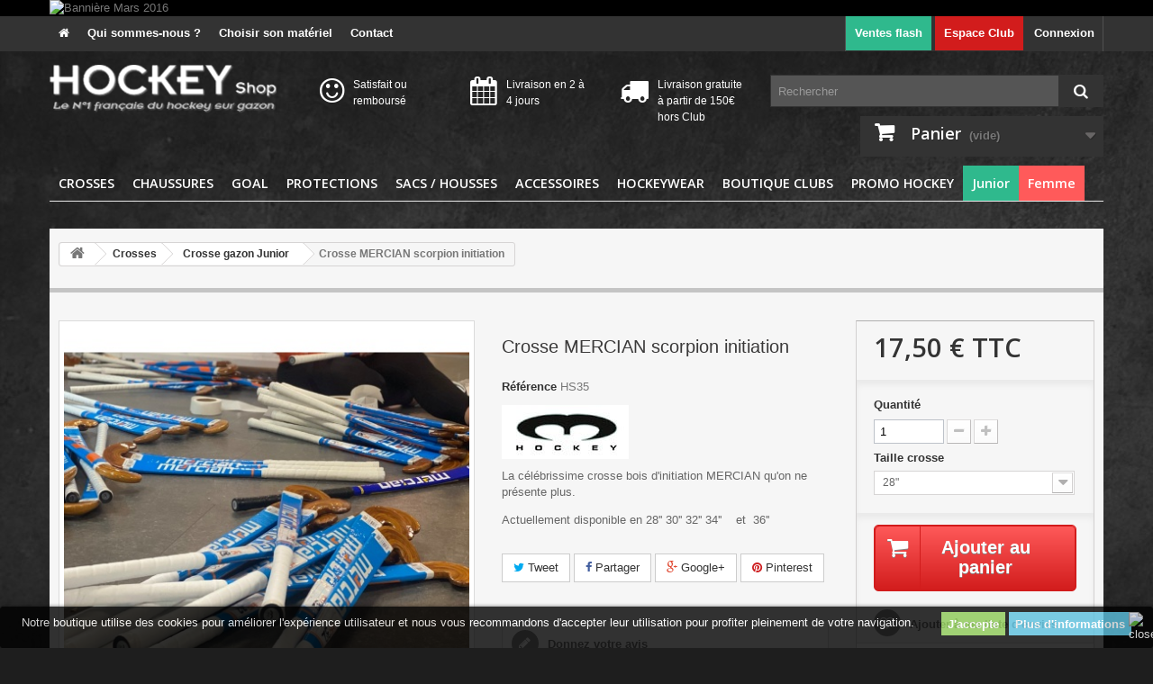

--- FILE ---
content_type: text/html; charset=utf-8
request_url: https://www.hockey-shop.fr/crosse-gazon-junior/8-crosse-mercian-scorpion-initiation.html
body_size: 11603
content:
<!DOCTYPE HTML> <!--[if lt IE 7]><html class="no-js lt-ie9 lt-ie8 lt-ie7" lang="fr-fr"><![endif]--> <!--[if IE 7]><html class="no-js lt-ie9 lt-ie8 ie7" lang="fr-fr"><![endif]--> <!--[if IE 8]><html class="no-js lt-ie9 ie8" lang="fr-fr"><![endif]--> <!--[if gt IE 8]><html class="no-js ie9" lang="fr-fr"><![endif]--><html lang="fr-fr"><head><meta charset="utf-8" /><title>Crosse MERCIAN scorpion initiation - HockeyShop</title><meta name="description" content="La célébrissime crosse bois d&#039;initiation MERCIAN qu&#039;on ne présente plus. Actuellement disponible en 28&#039;&#039; 30&#039;&#039; 32&#039;&#039; 34&#039;&#039;&nbsp; &nbsp; et&nbsp; 36&#039;&#039;&nbsp;&nbsp;" /><meta name="generator" content="PrestaShop" /><meta name="robots" content="index,follow" /><meta name="viewport" content="width=device-width, minimum-scale=0.25, maximum-scale=1.6, initial-scale=1.0" /><meta name="apple-mobile-web-app-capable" content="yes" /><link rel="icon" type="image/vnd.microsoft.icon" href="/img/favicon.ico?1700839773" /><link rel="shortcut icon" type="image/x-icon" href="/img/favicon.ico?1700839773" /><link rel="stylesheet" href="https://www.hockey-shop.fr/themes/default-bootstrap/cache/v_57_694ce7c5a4e77f17ef0ad6395c54ed21_all.css" type="text/css" media="all" /><link rel="stylesheet" href="https://www.hockey-shop.fr/themes/default-bootstrap/cache/v_57_b4632cd5da8519ab97b7d34dde18182d_print.css" type="text/css" media="print" /><meta property="og:type" content="product" /><meta property="og:url" content="https://www.hockey-shop.fr/crosse-gazon-junior/8-crosse-mercian-scorpion-initiation.html" /><meta property="og:title" content="Crosse MERCIAN scorpion initiation - HockeyShop" /><meta property="og:site_name" content="HockeyShop" /><meta property="og:description" content="La célébrissime crosse bois d&#039;initiation MERCIAN qu&#039;on ne présente plus. Actuellement disponible en 28&#039;&#039; 30&#039;&#039; 32&#039;&#039; 34&#039;&#039;&nbsp; &nbsp; et&nbsp; 36&#039;&#039;&nbsp;&nbsp;" /><meta property="og:image" content="https://www.hockey-shop.fr/7043-large_default/crosse-mercian-scorpion-initiation.jpg" /><meta property="product:pretax_price:amount" content="11.67" /><meta property="product:pretax_price:currency" content="EUR" /><meta property="product:price:amount" content="14" /><meta property="product:price:currency" content="EUR" /><meta property="product:weight:value" content="0.500000" /><meta property="product:weight:units" content="kg" /><style>.lgcookieslaw_banner {
			display: table;
			width:100%;
			position:fixed;
			left:0;
			repeat-x scroll left top;
			background: #000000;
			border-color: #000000;
			border-left: 1px solid #000000;
			border-radius: 3px 3px 3px 3px;
			border-right: 1px solid #000000;
			color: #FFFFFF !important;
			z-index: 99999;
			border-style: solid;
			border-width: 1px;
			margin: 0;
			outline: medium none;
			text-align: center;
            vertical-align: middle;
			text-shadow: 0 0 0 0;
			-webkit-box-shadow: 0px 1px 5px 0px #000000;
			-moz-box-shadow:    0px 1px 5px 0px #000000;
			box-shadow:         0px 1px 5px 0px #000000;
			
				bottom:0;;
				opacity:0.8;
			
		}

		.lgcookieslaw_banner > form
		{
			position:relative;
		}

		.lgcookieslaw_banner > form input.lgcookieslaw_btn
		{
			border-color: #8BC954 !important;
			background: #8BC954 !important;
			color: #FFFFFF;
			text-align: center;
			margin: 0px 0px 8px 0px;
			padding: 5px 7px;
			display: inline-block;
			border: 0;
			font-weight: bold;
            height: 26px;
            width: auto;
		}

		.lgcookieslaw_banner > form input:hover.lgcookieslaw_btn
		{
			moz-opacity:0.85;
			opacity: 0.85;
			filter: alpha(opacity=85);
		}

		.lgcookieslaw_banner > form a.lgcookieslaw_btn
		{
			border-color: #5BC0DE;
			background: #5BC0DE;
			color: #FFFFFF;
			margin: 0px 0px 8px 0px;
			text-align: center;
			padding: 5px 7px;
			display: inline-block;
			border: 0;
			font-weight: bold;
            height: 26px;
            width: auto;
		}

        @media (max-width: 768px) {
            .lgcookieslaw_banner > form input.lgcookieslaw_btn,
            .lgcookieslaw_banner > form a.lgcookieslaw_btn { 
                height: auto;
            }
        }

		.lgcookieslaw_banner > form a:hover.lgcookieslaw_btn
		{
			moz-opacity:0.85;
			opacity: 0.85;
			filter: alpha(opacity=85);
		}

		.lgcookieslaw_close_banner_btn
		{
			cursor:pointer;
			width:21px;
			height:21px;
			max-width:21px;
		}</style><link rel="alternate" type="application/rss+xml" title="Crosse MERCIAN scorpion initiation - HockeyShop" href="https://www.hockey-shop.fr/modules/feeder/rss.php?id_category=25&amp;orderby=position&amp;orderway=asc" /><link rel="stylesheet" href="https://fonts.googleapis.com/css?family=Open+Sans:300,600&amp;subset=latin,latin-ext" type="text/css" media="all" /> <!--[if IE 8]> <script src="https://oss.maxcdn.com/libs/html5shiv/3.7.0/html5shiv.js"></script> <script src="https://oss.maxcdn.com/libs/respond.js/1.3.0/respond.min.js"></script> <![endif]--></head><body id="product" class="product product-8 product-crosse-mercian-scorpion-initiation category-25 category-crosse-gazon-junior hide-left-column hide-right-column lang_fr"><div id="page"><div class="header-container"> <header id="header"><div class="banner"><div class="container"><div class="row"> <a href="47-maillots-de-jeu" title="Banni&egrave;re Mars 2016"> <img class="img-responsive" src="https://www.hockey-shop.fr/modules/blockbanner/img/d7bf39ce419def59516274e27f4f1c29.png" alt="Banni&egrave;re Mars 2016" title="Banni&egrave;re Mars 2016" width="1170" height="65" /> </a></div></div></div><div class="nav"><div class="container"><div class="row"><div class="first-menu-header"><ul><li><a href="https://www.hockey-shop.fr/"><i class="icon-home"></i></a></li><li><a href="https://www.hockey-shop.fr/content/4-a-propos">Qui sommes-nous ?</a></li><li><a href="https://www.hockey-shop.fr/content/6-comment-choisir-son-materiel">Choisir son matériel</a></li><li><a href="https://www.hockey-shop.fr/nous-contacter">Contact</a></li></ul></div> <nav><div class="header_user_info"> <a class="flashsalesnav" href="https://www.hockey-shop.fr/ventesflash" title="Ventes flash">Ventes flash</a> <a href="61-espace-club" class="club">Espace Club</a> <a class="login" href="https://www.hockey-shop.fr/mon-compte" rel="nofollow" title="Identifiez-vous"> Connexion </a></div></nav></div></div></div><div><div class="container"><div class="row"><div id="header_logo"> <a href="https://www.hockey-shop.fr/" title="HockeyShop"> <img class="logo img-responsive" src="https://www.hockey-shop.fr/img/hockeyshop-logo-1433168924.jpg" alt="HockeyShop" width="252" height="54"/> </a></div><div class="list-head col-sm-5 clearfix"><div class="row"><div class="col-sm-4"><i class="icon-smile"></i>Satisfait ou remboursé</div><div class="col-sm-4"><i class="icon-calendar"></i>Livraison en 2 à 4 jours</div><div class="col-sm-4"><i class="icon-truck"></i>Livraison gratuite à partir de 150€ hors Club</div></div></div><div id="search_block_top" class="col-sm-4 clearfix"><form id="searchbox" method="get" action="//www.hockey-shop.fr/recherche" > <input type="hidden" name="controller" value="search" /> <input type="hidden" name="orderby" value="position" /> <input type="hidden" name="orderway" value="desc" /> <input class="search_query form-control" type="text" id="search_query_top" name="search_query" placeholder="Rechercher" value="" /> <button type="submit" name="submit_search" class="btn btn-default button-search"> <span>Rechercher</span> </button></form></div><div class="col-sm-4 clearfix"><div class="shopping_cart"> <a href="https://www.hockey-shop.fr/commande" title="Voir mon panier" rel="nofollow"> <b>Panier</b> <span class="ajax_cart_quantity unvisible">0</span> <span class="ajax_cart_product_txt unvisible">Produit</span> <span class="ajax_cart_product_txt_s unvisible">Produits</span> <span class="ajax_cart_total unvisible"> </span> <span class="ajax_cart_no_product">(vide)</span> </a><div class="cart_block block exclusive"><div class="block_content"><div class="cart_block_list"><p class="cart_block_no_products"> Aucun produit</p><div class="cart-prices"><div class="cart-prices-line first-line"> <span class="price cart_block_shipping_cost ajax_cart_shipping_cost unvisible"> À définir </span> <span class="unvisible"> Livraison </span></div><div class="cart-prices-line last-line"> <span class="price cart_block_total ajax_block_cart_total">0,00 €</span> <span>Total</span></div></div><p class="cart-buttons"> <a id="button_order_cart" class="btn btn-default button button-small" href="https://www.hockey-shop.fr/commande" title="Commander" rel="nofollow"> <span> Commander<i class="icon-chevron-right right"></i> </span> </a></p></div></div></div></div></div><div id="layer_cart"><div class="clearfix"><div class="layer_cart_product col-xs-12 col-md-6"> <span class="cross" title="Fermer la fenêtre"></span><h2> <i class="icon-check"></i>Produit ajouté au panier avec succès</h2><div class="product-image-container layer_cart_img"></div><div class="layer_cart_product_info"> <span id="layer_cart_product_title" class="product-name"></span> <span id="layer_cart_product_attributes"></span><div> <strong class="dark">Quantité</strong> <span id="layer_cart_product_quantity"></span></div><div> <strong class="dark">Total</strong> <span id="layer_cart_product_price"></span></div></div></div><div class="layer_cart_cart col-xs-12 col-md-6"><h2> <span class="ajax_cart_product_txt_s unvisible"> Il y a <span class="ajax_cart_quantity">0</span> produits dans votre panier. </span> <span class="ajax_cart_product_txt "> Il y a 1 produit dans votre panier. </span></h2><div class="layer_cart_row"> <strong class="dark"> Total produits TTC </strong> <span class="ajax_block_products_total"> </span></div><div class="layer_cart_row"> <strong class="dark unvisible"> Frais de port&nbsp;TTC </strong> <span class="ajax_cart_shipping_cost unvisible"> À définir </span></div><div class="layer_cart_row"> <strong class="dark"> Total TTC </strong> <span class="ajax_block_cart_total"> </span></div><div class="button-container"> <span class="continue btn btn-default button exclusive-medium" title="Continuer mes achats"> <span> <i class="icon-chevron-left left"></i>Continuer mes achats </span> </span> <a class="btn btn-default button button-medium" href="https://www.hockey-shop.fr/commande" title="Commander" rel="nofollow"> <span> Commander<i class="icon-chevron-right right"></i> </span> </a></div></div></div><div class="crossseling"></div></div><div class="layer_cart_overlay"></div><div id="block_top_menu" class="sf-contener clearfix col-lg-12"><div class="cat-title">Catégories</div><ul class="sf-menu clearfix menu-content"><li><a href="https://www.hockey-shop.fr/12-crosse-de-hockey" title="Crosses ">Crosses </a><ul><li><a href="https://www.hockey-shop.fr/23-crosse-de-hockey-sur-gazon-senior" title="Crosse de Hockey sur Gazon Senior">Crosse de Hockey sur Gazon Senior</a></li><li><a href="https://www.hockey-shop.fr/25-crosse-gazon-junior" title="Crosse gazon Junior">Crosse gazon Junior</a></li><li><a href="https://www.hockey-shop.fr/24-crosse-de-hockey-en-salle-senior" title="Crosse de Hockey en Salle Senior">Crosse de Hockey en Salle Senior</a></li><li><a href="https://www.hockey-shop.fr/65-crosse-salle-junior" title="Crosse Salle Junior">Crosse Salle Junior</a></li><li><a href="https://www.hockey-shop.fr/26-crosse-goal" title="Crosse Goal">Crosse Goal</a></li></ul></li><li><a href="https://www.hockey-shop.fr/13-chaussures-hockey" title="Chaussures">Chaussures</a><ul><li><a href="https://www.hockey-shop.fr/27-chaussure-hockey-sur-gazon" title="Chaussure Hockey sur Gazon">Chaussure Hockey sur Gazon</a></li><li><a href="https://www.hockey-shop.fr/28-chaussure-hockey-en-salle" title="Chaussure Hockey en Salle">Chaussure Hockey en Salle</a></li></ul></li><li><a href="https://www.hockey-shop.fr/14-goal" title="Goal">Goal</a><ul><li><a href="https://www.hockey-shop.fr/30-guetres" title="Guêtres">Guêtres</a></li><li><a href="https://www.hockey-shop.fr/31-sabots" title="Sabots">Sabots</a></li><li><a href="https://www.hockey-shop.fr/32-gants" title="Gants">Gants</a></li><li><a href="https://www.hockey-shop.fr/63-shorts" title="Shorts">Shorts</a></li><li><a href="https://www.hockey-shop.fr/33-protection-corps" title="Protection Corps">Protection Corps</a></li><li><a href="https://www.hockey-shop.fr/34-casques" title="Casques">Casques</a></li><li><a href="https://www.hockey-shop.fr/35-accessoires" title="Accessoires">Accessoires</a></li><li><a href="https://www.hockey-shop.fr/36-maillots" title="Maillots">Maillots</a></li><li><a href="https://www.hockey-shop.fr/64-set" title="Set">Set</a></li><li><a href="https://www.hockey-shop.fr/37-sacs" title="Sacs">Sacs</a></li><li><a href="https://www.hockey-shop.fr/38-crosse-gk" title="Crosse GK">Crosse GK</a></li></ul></li><li><a href="https://www.hockey-shop.fr/15-protections" title="Protections">Protections</a><ul><li><a href="https://www.hockey-shop.fr/39-protege-tibias" title="Protège tibias">Protège tibias</a></li><li><a href="https://www.hockey-shop.fr/40-gants" title="Gants">Gants</a></li><li><a href="https://www.hockey-shop.fr/41-masques" title="Masques">Masques</a></li><li><a href="https://www.hockey-shop.fr/42-protection-dents" title="Protection Dents">Protection Dents</a></li><li><a href="https://www.hockey-shop.fr/43-coquille" title="Coquille">Coquille</a></li><li><a href="https://www.hockey-shop.fr/75-coudieres-genouilleres" title="Coudières - Genouillères">Coudières - Genouillères</a></li></ul></li><li><a href="https://www.hockey-shop.fr/16-sacs-housses" title="Sacs / Housses">Sacs / Housses</a></li><li><a href="https://www.hockey-shop.fr/17-accessoires" title="Accessoires">Accessoires</a><ul><li><a href="https://www.hockey-shop.fr/44-accessoires-coach" title="Accessoires Coach">Accessoires Coach</a></li><li><a href="https://www.hockey-shop.fr/45-accessoires-divers" title="Accessoires Divers">Accessoires Divers</a></li><li><a href="https://www.hockey-shop.fr/46-accessoires-arbitre" title="Accessoires Arbitre">Accessoires Arbitre</a></li><li><a href="https://www.hockey-shop.fr/62-balles" title="Balles">Balles</a></li><li><a href="https://www.hockey-shop.fr/77-cartes-postales-et-divers-collectors" title="Cartes Postales et divers collectors">Cartes Postales et divers collectors</a></li></ul></li><li><a href="https://www.hockey-shop.fr/18-hockeywear" title="Hockeywear">Hockeywear</a><ul><li><a href="https://www.hockey-shop.fr/47-maillots-de-jeu" title="Maillots de jeu">Maillots de jeu</a></li><li><a href="https://www.hockey-shop.fr/48-shorts-skort-jupe" title="Shorts - Skort - Jupe">Shorts - Skort - Jupe</a></li><li><a href="https://www.hockey-shop.fr/49-chaussettes" title="Chaussettes">Chaussettes</a></li><li><a href="https://www.hockey-shop.fr/50-seconde-peau" title="Seconde Peau">Seconde Peau</a></li><li><a href="https://www.hockey-shop.fr/51-survetement" title="Survetement">Survetement</a></li><li><a href="https://www.hockey-shop.fr/52-sportswear" title="Sportswear">Sportswear</a></li></ul></li><li><a href="https://www.hockey-shop.fr/19-boutique-clubs" title="Boutique CLUBS">Boutique CLUBS</a><ul><li><a href="https://www.hockey-shop.fr/67-boutique-france-2015" title="Boutique France 2015">Boutique France 2015</a></li><li><a href="https://www.hockey-shop.fr/71-boutique-hockey-spirit" title="Boutique Hockey Spirit">Boutique Hockey Spirit</a></li><li><a href="https://www.hockey-shop.fr/72-boutique-ligue-de-bretagne-bzh" title="Boutique Ligue de Bretagne BZH">Boutique Ligue de Bretagne BZH</a></li><li><a href="https://www.hockey-shop.fr/73-boutique-rugby-spirit" title="Boutique Rugby Spirit">Boutique Rugby Spirit</a></li><li><a href="https://www.hockey-shop.fr/76-boutique-cannes-cor" title="Boutique CANNES C.O.R.">Boutique CANNES C.O.R.</a></li></ul></li><li><a href="https://www.hockey-shop.fr/20-promo-hockey" title="Promo hockey">Promo hockey</a><ul><li><a href="https://www.hockey-shop.fr/53-crosses" title="Crosses">Crosses</a></li><li><a href="https://www.hockey-shop.fr/54-chaussures" title="Chaussures">Chaussures</a></li><li><a href="https://www.hockey-shop.fr/55-goal" title="Goal">Goal</a></li><li><a href="https://www.hockey-shop.fr/56-balles" title="Balles">Balles</a></li><li><a href="https://www.hockey-shop.fr/57-sacs-housses" title="Sacs / Housses">Sacs / Housses</a></li><li><a href="https://www.hockey-shop.fr/58-protections-joueur" title="Protections joueur">Protections joueur</a></li><li><a href="https://www.hockey-shop.fr/59-accessoires" title="Accessoires">Accessoires</a></li><li><a href="https://www.hockey-shop.fr/60-textiles" title="Textiles">Textiles</a></li><li><a href="https://www.hockey-shop.fr/74-lots-l-achat-malin" title="Lots : L'achat malin">Lots : L'achat malin</a></li></ul></li><li><a href="https://www.hockey-shop.fr/21-junior" title="Junior">Junior</a></li><li><a href="https://www.hockey-shop.fr/22-femme" title="Femme">Femme</a></li></ul></div><div class="lgcookieslaw_banner"><form method="post" action="#"><div class="" style="display:table; margin:0 auto;"><div style="display:table-cell; vertical-align: middle; padding:5px 25px 5px 5px;" ><p><span style="font-family: tahoma, arial, helvetica, sans-serif;">Notre boutique utilise des cookies pour améliorer l'expérience utilisateur et nous vous recommandons d'accepter leur utilisation pour profiter pleinement de votre navigation.</span></p></div><div style="display:table-cell; vertical-align: middle; padding:5px"> <input name="aceptocookies" class="lgcookieslaw_btn" type="submit" value="J'accepte" > <a class="lgcookieslaw_btn" target="_blank" href="https://www.hockey-shop.fr/content/2-mentions-legales" >Plus d'informations </a></div></div><div style="position:absolute;top:5px;right:5px;"> <img src="/modules/lgcookieslaw/views/img/close.png" alt="close" class="lgcookieslaw_close_banner_btn" onclick="closeinfo();"></div></form></div></div></div></div> </header></div><div class="columns-container"><div id="columns" class="container"><div class="breadcrumb clearfix"> <a class="home" href="https://www.hockey-shop.fr/" title="retour &agrave; Accueil"><i class="icon-home"></i></a> <span class="navigation-pipe">&gt;</span> <span class="navigation_page"><span itemscope itemtype="http://data-vocabulary.org/Breadcrumb"><a itemprop="url" href="https://www.hockey-shop.fr/12-crosse-de-hockey" title="Crosses " ><span itemprop="title">Crosses </span></a></span><span class="navigation-pipe">></span><span itemscope itemtype="http://data-vocabulary.org/Breadcrumb"><a itemprop="url" href="https://www.hockey-shop.fr/25-crosse-gazon-junior" title="Crosse gazon Junior" ><span itemprop="title">Crosse gazon Junior</span></a></span><span class="navigation-pipe">></span>Crosse MERCIAN scorpion initiation</span></div><div id="slider_row" class="row"><div id="top_column" class="center_column col-xs-12 col-sm-12"></div></div><div class="row"><div id="center_column" class="center_column col-xs-12 col-sm-12"><div itemscope itemtype="http://schema.org/Product"><div class="primary_block row"><div class="container"><div class="top-hr"></div></div><div class="pb-left-column col-xs-12 col-sm-4 col-md-5"><div id="image-block" class="clearfix"> <span id="view_full_size"> <img id="bigpic" itemprop="image" src="https://www.hockey-shop.fr/7043-large_default/crosse-mercian-scorpion-initiation.jpg" title="CROSSE MERCIAN SCORPION INITIATION " alt="CROSSE MERCIAN SCORPION INITIATION " width="458" height="458"/> <span class="span_link no-print">Agrandir l&#039;image</span> </span></div><div id="views_block" class="clearfix hidden"><div id="thumbs_list"><ul id="thumbs_list_frame"><li id="thumbnail_7043" class="last"> <a href="https://www.hockey-shop.fr/7043-thickbox_default/crosse-mercian-scorpion-initiation.jpg" data-fancybox-group="other-views" class="fancybox shown" title="CROSSE MERCIAN SCORPION INITIATION "> <img class="img-responsive" id="thumb_7043" src="https://www.hockey-shop.fr/7043-cart_default/crosse-mercian-scorpion-initiation.jpg" alt="CROSSE MERCIAN SCORPION INITIATION " title="CROSSE MERCIAN SCORPION INITIATION " height="80" width="80" itemprop="image" /> </a></li></ul></div></div></div><div class="pb-center-column col-xs-12 col-sm-4"><h1 itemprop="name">Crosse MERCIAN scorpion initiation</h1><p id="product_reference"> <label>R&eacute;f&eacute;rence </label> <span class="editable" itemprop="sku"></span></p><p><a href="https://www.hockey-shop.fr/1_mercian"><img src="https://www.hockey-shop.fr/img/m/1.jpg" /></a></p><div id="short_description_block"><div id="short_description_content" class="rte align_justify" itemprop="description"><p>La célébrissime crosse bois d'initiation MERCIAN qu'on ne présente plus.</p><p>Actuellement disponible en 28'' 30'' 32'' 34''&nbsp; &nbsp; et&nbsp; 36''&nbsp;&nbsp;</p></div><p class="buttons_bottom_block"> <a href="javascript:{}" class="button"> Plus de d&eacute;tails </a></p></div><p id="availability_statut" style="display: none;"> <span id="availability_value" class="label label-success"></span></p><p class="warning_inline" id="last_quantities" style="display: none" >Attention : derni&egrave;res pi&egrave;ces disponibles !</p><p id="availability_date" style="display: none;"> <span id="availability_date_label">Date de disponibilit&eacute;:</span> <span id="availability_date_value">0000-00-00</span></p><div id="oosHook" style="display: none;"></div><p class="socialsharing_product list-inline no-print"> <button data-type="twitter" type="button" class="btn btn-default btn-twitter social-sharing"> <i class="icon-twitter"></i> Tweet </button> <button data-type="facebook" type="button" class="btn btn-default btn-facebook social-sharing"> <i class="icon-facebook"></i> Partager </button> <button data-type="google-plus" type="button" class="btn btn-default btn-google-plus social-sharing"> <i class="icon-google-plus"></i> Google+ </button> <button data-type="pinterest" type="button" class="btn btn-default btn-pinterest social-sharing"> <i class="icon-pinterest"></i> Pinterest </button></p><div id="product_comments_block_extra" class="no-print" itemprop="aggregateRating" itemscope itemtype="http://schema.org/AggregateRating"><ul class="comments_advices"><li> <a class="open-comment-form" href="#new_comment_form"> Donnez votre avis </a></li></ul></div><p id="loyalty" class="align_justify"> En achetant ce produit vous pouvez gagner jusqu'à <b><span id="loyalty_points">1</span> point de fidélité</b>. Votre panier totalisera <b><span id="total_loyalty_points">1</span> point</b> pouvant être transformé(s) en un bon de réduction de <span id="loyalty_price">0,40 €</span>.</p> <br class="clear" /><ul id="usefull_link_block" class="clearfix no-print"><li class="print"> <a href="javascript:print();"> Imprimer </a></li></ul></div><div class="pb-right-column col-xs-12 col-sm-4 col-md-3"><form id="buy_block" action="https://www.hockey-shop.fr/panier" method="post"><p class="hidden"> <input type="hidden" name="token" value="ab1512f02a4083bc6fc719486e4340f7" /> <input type="hidden" name="id_product" value="8" id="product_page_product_id" /> <input type="hidden" name="add" value="1" /> <input type="hidden" name="id_product_attribute" id="idCombination" value="" /></p><div class="box-info-product"><div class="content_prices clearfix"><div><p class="our_price_display" itemprop="offers" itemscope itemtype="http://schema.org/Offer"><link itemprop="availability" href="http://schema.org/InStock"/><span id="our_price_display" class="price" itemprop="price">17,50 €</span> TTC<meta itemprop="priceCurrency" content="EUR" /></p><p id="reduction_percent" style="display:none;"><span id="reduction_percent_display"></span></p><p id="reduction_amount" style="display:none"><span id="reduction_amount_display"></span></p><p id="old_price" class="hidden"><span id="old_price_display"></span></p></div><div class="clear"></div></div><div class="product_attributes clearfix"><p id="quantity_wanted_p"> <label>Quantit&eacute;</label> <input type="text" name="qty" id="quantity_wanted" class="text" value="1" /> <a href="#" data-field-qty="qty" class="btn btn-default button-minus product_quantity_down"> <span><i class="icon-minus"></i></span> </a> <a href="#" data-field-qty="qty" class="btn btn-default button-plus product_quantity_up"> <span><i class="icon-plus"></i></span> </a> <span class="clearfix"></span></p><p id="minimal_quantity_wanted_p" style="display: none;"> La quantit&eacute; minimale pour pouvoir commander ce produit est <b id="minimal_quantity_label">1</b></p><div id="attributes"><div class="clearfix"></div><fieldset class="attribute_fieldset"> <label class="attribute_label" for="group_3">Taille crosse&nbsp;</label><div class="attribute_list"> <select name="group_3" id="group_3" class="form-control attribute_select no-print"><option value="86" selected="selected" title="28&quot;">28&quot;</option><option value="9" title="30&quot;">30&quot;</option><option value="10" title="32&quot;">32&quot;</option><option value="11" title="34&quot;">34&quot;</option><option value="12" title="36&quot;">36&quot;</option> </select></div></fieldset></div></div><div class="box-cart-bottom"><div><p id="add_to_cart" class="buttons_bottom_block no-print"> <button type="submit" name="Submit" class="exclusive"> <span>Ajouter au panier</span> </button></p></div><p class="buttons_bottom_block no-print"> <a id="wishlist_button_nopop" href="#" onclick="WishlistCart('wishlist_block_list', 'add', '8', $('#idCombination').val(), document.getElementById('quantity_wanted').value); return false;" rel="nofollow" title="Ajouter à ma liste"> Ajouter à ma liste d'envies </a></p><div id="product_payment_logos"><div class="box-security"><h5 class="product-heading-h5"></h5> <img src="/modules/productpaymentlogos/img/payment-logo.png" alt="" class="img-responsive" /></div></div></div></div></form></div></div> <section class="page-product-box"><h3 class="page-product-heading">Fiche technique</h3><table class="table-data-sheet"><tr class="odd"><td>Composite Carbone</td><td>bois</td></tr></table> </section> <section class="page-product-box"><h3 class="page-product-heading">En savoir plus</h3><div class="rte"><address><span style="font-size:medium;">Des milliers d'enfants ont touché la première fois la balle avec cette crosse. disponible en&nbsp; 28'' 30" 32" 34" 36"</span></address><address><span style="font-size:medium;">crosse en bois lamellé/collé</span></address></div> </section><section class="page-product-box"><h3 id="#idTab5" class="idTabHrefShort page-product-heading">Avis</h3><div id="idTab5"><div id="product_comments_block_tab"><p class="align_center"> <a id="new_comment_tab_btn" class="btn btn-default button button-small open-comment-form" href="#new_comment_form"> <span>Soyez le premier à donner votre avis !</span> </a></p></div></div><div style="display: none;"><div id="new_comment_form"><form id="id_new_comment_form" action="#"><h2 class="page-subheading"> Donnez votre avis</h2><div class="row"><div class="product clearfix col-xs-12 col-sm-6"> <img src="https://www.hockey-shop.fr/7043-medium_default/crosse-mercian-scorpion-initiation.jpg" height="125" width="125" alt="Crosse MERCIAN scorpion initiation" /><div class="product_desc"><p class="product_name"> <strong>Crosse MERCIAN scorpion initiation</strong></p><p>La célébrissime crosse bois d'initiation MERCIAN qu'on ne présente plus.</p><p>Actuellement disponible en 28'' 30'' 32'' 34''&nbsp; &nbsp; et&nbsp; 36''&nbsp;&nbsp;</p></div></div><div class="new_comment_form_content col-xs-12 col-sm-6"><div id="new_comment_form_error" class="error" style="display: none; padding: 15px 25px"><ul></ul></div><ul id="criterions_list"><li> <label>Quality:</label><div class="star_content"> <input class="star" type="radio" name="criterion[1]" value="1" /> <input class="star" type="radio" name="criterion[1]" value="2" /> <input class="star" type="radio" name="criterion[1]" value="3" checked="checked" /> <input class="star" type="radio" name="criterion[1]" value="4" /> <input class="star" type="radio" name="criterion[1]" value="5" /></div><div class="clearfix"></div></li></ul> <label for="comment_title"> Titre : <sup class="required">*</sup> </label> <input id="comment_title" name="title" type="text" value=""/> <label for="content"> Commentaire&nbsp;: <sup class="required">*</sup> </label><textarea id="content" name="content"></textarea><label> Votre nom : <sup class="required">*</sup> </label> <input id="commentCustomerName" name="customer_name" type="text" value=""/><div id="new_comment_form_footer"> <input id="id_product_comment_send" name="id_product" type="hidden" value='8' /><p class="fl required"><sup>*</sup> Champs requis</p><p class="fr"> <button id="submitNewMessage" name="submitMessage" type="submit" class="btn button button-small"> <span>ENVOYER</span> </button>&nbsp; OU&nbsp; <a class="closefb" href="#"> Annuler </a></p><div class="clearfix"></div></div></div></div></form></div></div> </section></div></div></div></div></div><div class="footer-container"> <footer id="footer" class="container"><div class="row"><div id="newsletter_block_left" class="block"><h4>Newsletter</h4><div class="block_content"><form action="//www.hockey-shop.fr/" method="post"><div class="form-group" > <input class="inputNew form-control grey newsletter-input" id="newsletter-input" type="text" name="email" size="18" value="Saisissez votre adresse e-mail" /> <button type="submit" name="submitNewsletter" class="btn btn-default button button-small"> <span>ok</span> </button> <input type="hidden" name="action" value="0" /></div></form></div></div><section id="social_block" class="pull-right"><ul><li class="facebook"> <a class="_blank" href="https://www.facebook.com/hockeyshop.fr"> <span>Facebook</span> </a></li><li class="rss"> <a class="_blank" href="https://www.hockey-shop.fr/modules/feeder/rss.php"> <span>RSS</span> </a></li><li class="google-plus"> <a class="_blank" href="https://plus.google.com/u/0/107647606817586698173"> <span>Google Plus</span> </a></li></ul><h4>Nous suivre</h4> </section><div class="clearfix"></div><section id="paiement_securise"><div class="col-md-12"><h4><a href="/hockey-shop.fr/content/5-paiement-securise" title="paiement sécurisé"><em class="icon-lock" id="icon-lock"></em> Paiement sécurisé</a></h4><p><img src="https://www.hockey-shop.fr/img/cms/paiement.png" alt="" width="184" height="34" /></p></div> </section><section class="footer-block col-xs-12 col-sm-2" id="block_various_links_footer"><h4>Informations</h4><ul class="toggle-footer"><li class="item"> <a href="https://www.hockey-shop.fr/nous-contacter" title="Contactez-nous"> Contactez-nous </a></li><li class="item"> <a href="https://www.hockey-shop.fr/content/1-livraison" title="Livraison"> Livraison </a></li><li class="item"> <a href="https://www.hockey-shop.fr/content/2-mentions-legales" title="Mentions légales"> Mentions légales </a></li><li class="item"> <a href="https://www.hockey-shop.fr/content/3-conditions-vente" title="Conditions générales de vente"> Conditions générales de vente </a></li><li class="item"> <a href="https://www.hockey-shop.fr/content/4-a-propos" title="A propos"> A propos </a></li><li class="item"> <a href="https://www.hockey-shop.fr/content/6-comment-choisir-son-materiel" title="Comment choisir son matériel"> Comment choisir son matériel </a></li></ul> </section><section class="footer-block col-xs-12 col-sm-3"><h4><a href="https://www.hockey-shop.fr/mon-compte" title="Gérer mon compte client" rel="nofollow">Mon compte</a></h4><div class="block_content toggle-footer"><ul class="bullet"><li><a href="https://www.hockey-shop.fr/historique-commandes" title="Mes commandes" rel="nofollow">Mes commandes</a></li><li><a href="https://www.hockey-shop.fr/suivi-commande" title="Mes retours de marchandise" rel="nofollow">Mes retours de marchandise</a></li><li><a href="https://www.hockey-shop.fr/avoirs" title="Mes avoirs" rel="nofollow">Mes avoirs</a></li><li><a href="https://www.hockey-shop.fr/adresses" title="Mes adresses" rel="nofollow">Mes adresses</a></li><li><a href="https://www.hockey-shop.fr/identite" title="Gérer mes informations personnelles" rel="nofollow">Mes informations personnelles</a></li><li><a href="https://www.hockey-shop.fr/reduction" title="Mes bons de réduction" rel="nofollow">Mes bons de réduction</a></li></ul></div> </section><section id="block_contact_infos" class="footer-block col-xs-12 col-sm-5"><div><h4>Service Clients</h4><h4><i class="icon-phone"></i> Appelez-nous au :</h4> <span style="font-size: 27px; color: #fff;">02 99 82 01 99</span><ul class="toggle-footer"><li style="color: #fff;"> Hockey Shop - SODIMAJE, BP 178 35408 Saint-Malo Cedex FR</li><li style="color: #fff;"> <i class="icon-envelope-alt"></i>E-mail : <span><a href="&#109;&#97;&#105;&#108;&#116;&#111;&#58;%63%6f%6e%74%61%63%74@%68%6f%63%6b%65%79-%73%68%6f%70.%66%72" >&#x63;&#x6f;&#x6e;&#x74;&#x61;&#x63;&#x74;&#x40;&#x68;&#x6f;&#x63;&#x6b;&#x65;&#x79;&#x2d;&#x73;&#x68;&#x6f;&#x70;&#x2e;&#x66;&#x72;</a></span></li></ul></div> </section></div> </footer></div></div>
<script type="text/javascript">/* <![CDATA[ */;var CUSTOMIZE_TEXTFIELD=1;var FancyboxI18nClose='Fermer';var FancyboxI18nNext='Suivant';var FancyboxI18nPrev='Pr&eacute;c&eacute;dent';var PS_CATALOG_MODE=false;var added_to_wishlist='Ajouté à votre liste d\'envies.';var ajax_allowed=true;var ajaxsearch=true;var allowBuyWhenOutOfStock=false;var attribute_anchor_separator='-';var attributesCombinations=[{"id_attribute":"10","attribute":"32","id_attribute_group":"3","group":"taille_crosses_30_36"},{"id_attribute":"11","attribute":"34","id_attribute_group":"3","group":"taille_crosses_30_36"},{"id_attribute":"12","attribute":"36","id_attribute_group":"3","group":"taille_crosses_30_36"},{"id_attribute":"86","attribute":"28","id_attribute_group":"3","group":"taille_crosses_30_36"},{"id_attribute":"9","attribute":"30","id_attribute_group":"3","group":"taille_crosses_30_36"}];var availableLaterValue='nous consulter pour le délai de livraison';var availableNowValue='';var baseDir='https://www.hockey-shop.fr/';var baseUri='https://www.hockey-shop.fr/';var blocksearch_type='top';var combinations={"16728":{"attributes_values":{"3":"28\""},"attributes":[86],"price":0,"specific_price":false,"ecotax":0,"weight":0,"quantity":21,"reference":"","unit_impact":"0.000000","minimal_quantity":"1","available_date":"","id_image":-1,"list":"'86'"},"16729":{"attributes_values":{"3":"30\""},"attributes":[9],"price":0,"specific_price":false,"ecotax":0,"weight":0,"quantity":10,"reference":"","unit_impact":"0.000000","minimal_quantity":"1","available_date":"","id_image":-1,"list":"'9'"},"20":{"attributes_values":{"3":"32\""},"attributes":[10],"price":0,"specific_price":false,"ecotax":0,"weight":0,"quantity":25,"reference":"HS35","unit_impact":"0.000000","minimal_quantity":"1","available_date":"","id_image":-1,"list":"'10'"},"21":{"attributes_values":{"3":"34\""},"attributes":[11],"price":0,"specific_price":false,"ecotax":0,"weight":0,"quantity":29,"reference":"HS35","unit_impact":"0.000000","minimal_quantity":"1","available_date":"","id_image":-1,"list":"'11'"},"15679":{"attributes_values":{"3":"36\""},"attributes":[12],"price":0,"specific_price":false,"ecotax":0,"weight":0,"quantity":6,"reference":"","unit_impact":"0.000000","minimal_quantity":"1","available_date":"","id_image":-1,"list":"'12'"}};var combinationsFromController={"16728":{"attributes_values":{"3":"28\""},"attributes":[86],"price":0,"specific_price":false,"ecotax":0,"weight":0,"quantity":21,"reference":"","unit_impact":"0.000000","minimal_quantity":"1","available_date":"","id_image":-1,"list":"'86'"},"16729":{"attributes_values":{"3":"30\""},"attributes":[9],"price":0,"specific_price":false,"ecotax":0,"weight":0,"quantity":10,"reference":"","unit_impact":"0.000000","minimal_quantity":"1","available_date":"","id_image":-1,"list":"'9'"},"20":{"attributes_values":{"3":"32\""},"attributes":[10],"price":0,"specific_price":false,"ecotax":0,"weight":0,"quantity":25,"reference":"HS35","unit_impact":"0.000000","minimal_quantity":"1","available_date":"","id_image":-1,"list":"'10'"},"21":{"attributes_values":{"3":"34\""},"attributes":[11],"price":0,"specific_price":false,"ecotax":0,"weight":0,"quantity":29,"reference":"HS35","unit_impact":"0.000000","minimal_quantity":"1","available_date":"","id_image":-1,"list":"'11'"},"15679":{"attributes_values":{"3":"36\""},"attributes":[12],"price":0,"specific_price":false,"ecotax":0,"weight":0,"quantity":6,"reference":"","unit_impact":"0.000000","minimal_quantity":"1","available_date":"","id_image":-1,"list":"'12'"}};var confirm_report_message='Êtes-vous certain de vouloir signaler ce commentaire ?';var contentOnly=false;var currencyBlank=1;var currencyFormat=2;var currencyRate=1;var currencySign='€';var currentDate='2026-01-20 14:57:56';var customerGroupWithoutTax=false;var customizationFields=false;var customizationIdMessage='Personnalisation';var default_eco_tax=0;var delete_txt='Supprimer';var displayDiscountPrice='0';var displayList=false;var displayPrice=0;var doesntExist='Ce produit n\'existe pas dans cette déclinaison. Vous pouvez néanmoins en sélectionner une autre.';var doesntExistNoMore='Ce produit n\'est plus en stock';var doesntExistNoMoreBut='avec ces options mais reste disponible avec d\'autres options';var ecotaxTax_rate=0;var fieldRequired='Veuillez remplir tous les champs, puis enregistrer votre personnalisation';var freeProductTranslation='Offert !';var freeShippingTranslation='Livraison gratuite !';var generated_date=1768917476;var group_reduction=0;var hasDeliveryAddress=false;var idDefaultImage=7043;var id_lang=1;var id_product=8;var img_dir='https://www.hockey-shop.fr/themes/default-bootstrap/img/';var img_prod_dir='https://www.hockey-shop.fr/img/p/';var img_ps_dir='https://www.hockey-shop.fr/img/';var instantsearch=false;var isGuest=0;var isLogged=0;var isMobile=false;var jqZoomEnabled=false;var loggin_required='Vous devez être connecté pour gérer votre liste d\'envies.';var loyalty_already='Aucun point de fidélité pour ce produit car il y a déjà une réduction.';var loyalty_converted='pouvant être transformé(s) en un bon de réduction de';var loyalty_nopoints='Aucun point de fidélité pour ce produit.';var loyalty_point='point de fidélité';var loyalty_points='points de fidélité';var loyalty_total='Votre panier totalisera';var loyalty_willcollect='En achetant ce produit vous pouvez gagner jusqu\'à';var maxQuantityToAllowDisplayOfLastQuantityMessage=0;var minimalQuantity=1;var moderation_active=true;var mywishlist_url='https://www.hockey-shop.fr/module/blockwishlist/mywishlist';var noTaxForThisProduct=false;var none_award='0';var oosHookJsCodeFunctions=[];var page_name='product';var placeholder_blocknewsletter='Saisissez votre adresse e-mail';var point_rate='10';var point_value='0.4';var points_in_cart=0;var priceDisplayMethod=0;var priceDisplayPrecision=2;var productAvailableForOrder=true;var productBasePriceTaxExcl=14.583333;var productBasePriceTaxExcluded=14.583333;var productHasAttributes=true;var productPrice=17.5;var productPriceTaxExcluded=14.583333;var productPriceWithoutReduction=17.5;var productReference='HS35';var productShowPrice=true;var productUnitPriceRatio=0;var product_fileButtonHtml='Ajouter';var product_fileDefaultHtml='Aucun fichier sélectionné';var product_specific_price=[];var productcomment_added='Votre commentaire a été rajouté!';var productcomment_added_moderation='Votre commentaire a bien été enregistré. Il sera affiché dès qu\'un modérateur l\'aura approuvé.';var productcomment_ok='ok';var productcomment_title='Nouveau commentaire';var productcomments_controller_url='https://www.hockey-shop.fr/module/productcomments/default';var productcomments_url_rewrite=true;var quantitiesDisplayAllowed=false;var quantityAvailable=0;var quickView=true;var reduction_percent=0;var reduction_price=0;var removingLinkText='supprimer cet article du panier';var roundMode=2;var search_url='https://www.hockey-shop.fr/recherche';var secure_key='9c57badd0c4bb0281bfabc3db5331d59';var sharing_img='https://www.hockey-shop.fr/7043/crosse-mercian-scorpion-initiation.jpg';var sharing_name='Crosse MERCIAN scorpion initiation';var sharing_url='https://www.hockey-shop.fr/crosse-gazon-junior/8-crosse-mercian-scorpion-initiation.html';var specific_currency=false;var specific_price=0;var static_token='ab1512f02a4083bc6fc719486e4340f7';var stock_management=1;var taxRate=20;var toBeDetermined='À définir';var token='ab1512f02a4083bc6fc719486e4340f7';var upToTxt='Jusqu\'à';var uploading_in_progress='Envoi en cours, veuillez patienter...';var usingSecureMode=true;var wishlistProductsIds=false;/* ]]> */</script><script type="text/javascript" src="https://www.hockey-shop.fr/themes/default-bootstrap/cache/v_34_52c2558081a47cd09dcc24fa8837837c.js"></script> <script type="text/javascript">/* <![CDATA[ */;function updateFormDatas(){var nb=$('#quantity_wanted').val();var id=$('#idCombination').val();$('.paypal_payment_form input[name=quantity]').val(nb);$('.paypal_payment_form input[name=id_p_attr]').val(id);}$(document).ready(function(){if($('#in_context_checkout_enabled').val()!=1){$('#payment_paypal_express_checkout').click(function(){$('#paypal_payment_form_cart').submit();return false;});}var jquery_version=$.fn.jquery.split('.');if(jquery_version[0]>=1&&jquery_version[1]>=7){$('body').on('submit',".paypal_payment_form",function(){updateFormDatas();});}else{$('.paypal_payment_form').live('submit',function(){updateFormDatas();});}function displayExpressCheckoutShortcut(){var id_product=$('input[name="id_product"]').val();var id_product_attribute=$('input[name="id_product_attribute"]').val();$.ajax({type:"GET",url:baseDir+'/modules/paypal/express_checkout/ajax.php',data:{get_qty:"1",id_product:id_product,id_product_attribute:id_product_attribute},cache:false,success:function(result){if(result=='1'){$('#container_express_checkout').slideDown();}else{$('#container_express_checkout').slideUp();}return true;}});}$('select[name^="group_"]').change(function(){setTimeout(function(){displayExpressCheckoutShortcut()},500);});$('.color_pick').click(function(){setTimeout(function(){displayExpressCheckoutShortcut()},500);});if($('body#product').length>0)setTimeout(function(){displayExpressCheckoutShortcut()},500);var modulePath='modules/paypal';var subFolder='/integral_evolution';var baseDirPP=baseDir.replace('http:','https:');var fullPath=baseDirPP+modulePath+subFolder;var confirmTimer=false;if($('form[target="hss_iframe"]').length==0){if($('select[name^="group_"]').length>0)displayExpressCheckoutShortcut();return false;}else{checkOrder();}function checkOrder(){if(confirmTimer==false)confirmTimer=setInterval(getOrdersCount,1000);}});;(window.gaDevIds=window.gaDevIds||[]).push('d6YPbH');(function(i,s,o,g,r,a,m){i['GoogleAnalyticsObject']=r;i[r]=i[r]||function(){(i[r].q=i[r].q||[]).push(arguments)},i[r].l=1*new Date();a=s.createElement(o),m=s.getElementsByTagName(o)[0];a.async=1;a.src=g;m.parentNode.insertBefore(a,m)})(window,document,'script','//www.google-analytics.com/analytics.js','ga');ga('create','UA-83016795-1','auto');ga('require','ec');;function closeinfo()
{$('.lgcookieslaw_banner').hide();};;jQuery(document).ready(function(){var MBG=GoogleAnalyticEnhancedECommerce;MBG.setCurrency('EUR');MBG.addProductDetailView({"id":8,"name":"\"Crosse MERCIAN scorpion initiation\"","category":"\"crosse-gazon-junior\"","brand":"\"Mercian\"","variant":"null","type":"typical","position":"0","quantity":1,"list":"product","url":"","price":"14.58"});});;ga('send','pageview');/* ]]> */</script></body></html>

--- FILE ---
content_type: text/plain
request_url: https://www.google-analytics.com/j/collect?v=1&_v=j102&a=1004721006&t=pageview&_s=1&dl=https%3A%2F%2Fwww.hockey-shop.fr%2Fcrosse-gazon-junior%2F8-crosse-mercian-scorpion-initiation.html&ul=en-us%40posix&dt=Crosse%20MERCIAN%20scorpion%20initiation%20-%20HockeyShop&sr=1280x720&vp=1280x720&_u=aGBAAEIJAAAAACAMI~&jid=661078591&gjid=1215788713&cid=130723215.1768917478&tid=UA-83016795-1&_gid=186837605.1768917478&_r=1&_slc=1&did=d6YPbH&z=1181972106
body_size: -450
content:
2,cG-JVXKGGZ1QX